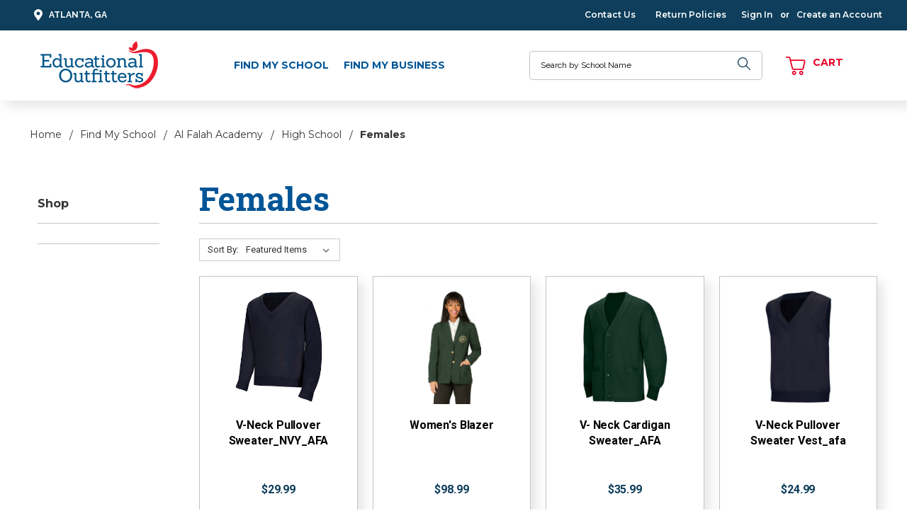

--- FILE ---
content_type: text/html; charset=UTF-8
request_url: https://atlanta.educationaloutfitters.com/find-my-school/al-falah-academy/high-school/females/
body_size: 12492
content:




<!DOCTYPE html>
<html class="no-js" lang="en">

    <head>
        <title>Find My School - Al Falah Academy - High School - Females - Educational Outfitters - Atlanta</title>
        <link rel="dns-prefetch preconnect" href="https://cdn11.bigcommerce.com/s-dxz0nr" crossorigin><link rel="dns-prefetch preconnect" href="https://fonts.googleapis.com/" crossorigin><link rel="dns-prefetch preconnect" href="https://fonts.gstatic.com/" crossorigin>
        <meta name="keywords" content="uniforms, school uniform, embroidery, screen printing, monogramming, spirit wear, scrubs, medical scrubs, custom T-shirts "><link rel='canonical' href='https://atlanta.educationaloutfitters.com/find-my-school/al-falah-academy/high-school/females/' /><meta name='platform' content='bigcommerce.stencil' />
        

        <link href="https://cdn11.bigcommerce.com/s-dxz0nr/product_images/favicon%20%281%29.ico?t=1481309319" rel="shortcut icon" />
        <meta name="viewport" content="width=device-width, initial-scale=1, maximum-scale=1" />
        <link href="https://fonts.googleapis.com/css?family=Poppins:300,400,500,700&display=swap" rel="stylesheet">
        <link href="https://fonts.googleapis.com/css?family=Roboto+Slab:300,400,700&display=swap" rel="stylesheet">
        <link href="https://fonts.googleapis.com/css?family=Raleway:300,400,500,700&display=swap" rel="stylesheet">

        <script>
            // Change document class from no-js to js so we can detect this in css
            document.documentElement.className = document.documentElement.className.replace('no-js', 'js');
        </script>

        <link href="https://fonts.googleapis.com/css?family=Montserrat:700,500,400%7CRoboto:400%7CMontserrat:400,600,700:%7CRoboto:400,600,700:&display=swap" rel="stylesheet">
        <link data-stencil-stylesheet href="https://cdn11.bigcommerce.com/s-dxz0nr/stencil/f0d6c060-95d4-013b-a419-1a39e4c4ff0c/e/420aadb0-8f9c-013b-e1b7-663897ccc094/css/theme-1a954240-9b54-013b-bfdb-72cbd2de5139.css" rel="stylesheet">

        <!-- Start Tracking Code for analytics_googleanalytics4 -->

<script data-cfasync="false" src="https://cdn11.bigcommerce.com/shared/js/google_analytics4_bodl_subscribers-358423becf5d870b8b603a81de597c10f6bc7699.js" integrity="sha256-gtOfJ3Avc1pEE/hx6SKj/96cca7JvfqllWA9FTQJyfI=" crossorigin="anonymous"></script>
<script data-cfasync="false">
  (function () {
    window.dataLayer = window.dataLayer || [];

    function gtag(){
        dataLayer.push(arguments);
    }

    function initGA4(event) {
         function setupGtag() {
            function configureGtag() {
                gtag('js', new Date());
                gtag('set', 'developer_id.dMjk3Nj', true);
                gtag('config', 'G-FNM30MFY0C');
            }

            var script = document.createElement('script');

            script.src = 'https://www.googletagmanager.com/gtag/js?id=G-FNM30MFY0C';
            script.async = true;
            script.onload = configureGtag;

            document.head.appendChild(script);
        }

        setupGtag();

        if (typeof subscribeOnBodlEvents === 'function') {
            subscribeOnBodlEvents('G-FNM30MFY0C', false);
        }

        window.removeEventListener(event.type, initGA4);
    }

    

    var eventName = document.readyState === 'complete' ? 'consentScriptsLoaded' : 'DOMContentLoaded';
    window.addEventListener(eventName, initGA4, false);
  })()
</script>

<!-- End Tracking Code for analytics_googleanalytics4 -->

<!-- Start Tracking Code for analytics_siteverification -->

<meta name="google-site-verification" content="CCHUrME4JBMZTmpIczyTbkD9AZaBlvq8D1Y8vZAE_5s" />

<!-- End Tracking Code for analytics_siteverification -->


<script type="text/javascript">
var BCData = {};
</script>

 <script data-cfasync="false" src="https://microapps.bigcommerce.com/bodl-events/1.9.4/index.js" integrity="sha256-Y0tDj1qsyiKBRibKllwV0ZJ1aFlGYaHHGl/oUFoXJ7Y=" nonce="" crossorigin="anonymous"></script>
 <script data-cfasync="false" nonce="">

 (function() {
    function decodeBase64(base64) {
       const text = atob(base64);
       const length = text.length;
       const bytes = new Uint8Array(length);
       for (let i = 0; i < length; i++) {
          bytes[i] = text.charCodeAt(i);
       }
       const decoder = new TextDecoder();
       return decoder.decode(bytes);
    }
    window.bodl = JSON.parse(decodeBase64("[base64]"));
 })()

 </script>

<script nonce="">
(function () {
    var xmlHttp = new XMLHttpRequest();

    xmlHttp.open('POST', 'https://bes.gcp.data.bigcommerce.com/nobot');
    xmlHttp.setRequestHeader('Content-Type', 'application/json');
    xmlHttp.send('{"store_id":"805963","timezone_offset":"-5.0","timestamp":"2026-01-22T06:37:56.67629900Z","visit_id":"f54ddea6-fd8d-43ca-bb41-6c8f2d690d1e","channel_id":1}');
})();
</script>

        

    </head>

    <body class="page--category     category--355

    not-logged-in
 sub-level ">
		<header class="header__container" role="banner">
    <section class="header__user">
        <div class="header__user--container">
            <ul class="header__user-dropdown">
    <li class="header__user-dropdown-title">
        <a class="header__user-dropdown-title-link" href="#" data-collapsible="header-user-dropdown" aria-expanded="false">Contact Us<span class="icon icon--chevron-down">
                <svg>
                    <use xlink:href="#icon-chevron-down"></use>
                </svg>
            </span>
            <ul class="header__user-dropdown-area" id="header-user-dropdown" aria-hidden="true">
                <li class="header__user-dropdown-area-item header__user-dropdown-area-itemMain">
                    <a class="header__user-dropdown-area-itemLink"
                        href="#gmap">
                        <span class="icon icon--map-marker-alt">
                            <svg>
                                <use xlink:href="#icon-map-marker-alt"></use>
                            </svg>
                        </span>Atlanta, GA</a>
                </li>
                <li class="header__user-dropdown-area-item header__user-dropdown-area-itemMain">
                    <a class="header__user-dropdown-area-itemLink"
                        href="tel:1-877-814-1222">
                        <span class="icon icon--phone">
                            <svg>
                                <use xlink:href="#icon-phone"></use>
                            </svg>
                        </span>1-877-814-1222</a>
                </li>
                <li class="header__user-dropdown-area-item header__user-dropdown-area-itemSecond">
                    <a class="header__user-dropdown-area-itemLink"
                        href="mailto:info@educationaloutfitters.com">
                        <span class="icon icon--envelope">
                            <svg>
                                <use xlink:href="#icon-envelope"></use>
                            </svg>
                        </span>info@educationaloutfitters.com</a>
                </li>
                <li class="header__user-dropdown-area-item header__user-dropdown-area-itemBottom">
                    <a class="header__user-dropdown-area-itemLink"
                        href="#">Shipping &amp; Returns</a>
                    <span>-</span>
                    <a class="header__user-dropdown-area-itemLink"
                    href="#">FAQ&#x27;s</a>
                </li>
            </ul>
        </a>
    </li>
</ul>

<div class="header__user-contact--geo">
    <a href="#map-container">
        <span class="icon icon--map-marker-alt">
            <svg>
                <use xlink:href="#icon-map-marker-alt"></use>
            </svg>
        </span>Atlanta, GA</a>
</div>


            <div class="header__user--containerRight">
                <ul class="header__static">

    <li class="header__static-page header__static-page--unused">
        <a class="header__static-pageLink" href="https://atlanta.educationaloutfitters.com/sizing-chart/">Sizing Chart</a>
    </li>
    <li class="header__static-page header__static-page--unused">
        <a class="header__static-pageLink" href="https://atlanta.educationaloutfitters.com/blog/">Blog</a>
    </li>

        <li class="header__static-page header__user--list-item">
            <a class="header__static-pageLink" href="/contact-us/">Contact Us</a>
        </li>
        <li class="header__static-page header__user--list-item">
            <a class="header__static-pageLink" href="/return-policies/">Return Policies</a>
        </li>

        <li class="header__static-page header__sign-in">
            <a class="header__static-pageLink" href="/login.php">
                <span>Sign In</span>
            </a>
        </li>
        <span class="header__static-pageLink header__static-or">or</span>
        <li class="header__static-page header__create-account">
            <a class="header__static-pageLink" href="/login.php?action=create_account">
                <span>Create an Account</span>
            </a>
        </li>
</ul>
            </div>
        </div>
    </section>
    <section class="header__prime">
        <div class="ie-wrapper">
            <div class="header__prime--container">
                <a href="#" class="mobileMenu-toggle" data-mobile-menu-toggle="menu">
	<span class="mobileMenu-toggleIcon">Toggle menu</span>
</a>
                <figure class="header__logo--figure">
    <a class="header__logo--link" href="https://atlanta.educationaloutfitters.com/">
            <img class="lazyload header__logo--img" 
                src="https://cdn11.bigcommerce.com/s-dxz0nr/stencil/f0d6c060-95d4-013b-a419-1a39e4c4ff0c/e/420aadb0-8f9c-013b-e1b7-663897ccc094/img/loading.svg" 
                data-src="https://cdn11.bigcommerce.com/s-dxz0nr/images/stencil/169x67/educationoutfitters_logosmall_1461160741__64112_1589298905.original.png"
                alt="Educational Outfitters - Atlanta"
                title="Educational Outfitters - Atlanta">
    </a>
</figure>
                <nav class="header__nav--container" id="navPages-" aria-hidden="true" tabindex="-1">
    <ul class="header__nav--list">
        <li class="header__nav--listItem">
            <a class="header__nav--listItemLink " href="https://atlanta.educationaloutfitters.com/find-my-school/">Find My School</a>


        </li>
        <li class="header__nav--listItem">
            <a class="header__nav--listItemLink " href="https://atlanta.educationaloutfitters.com/find-my-business/">Find My Business</a>


        </li>
    </ul>
</nav>
                <div id="quickSearch" class="header__prime-search" data-prevent-quick-search-close>
    <form class="header__prime-search--form" action="/search.php">
        <fieldset class="header__prime-search--fieldset">
            <div class="header__prime-search--field-form">
                <label class="is-srOnly" for="search_query_adv">Search</label>
                <input class="header__prime-search--input" data-search-quick="" name="search_query" id="search_query" data-error-message="Search field cannot be empty." placeholder="Search by School Name" autocomplete="off">
                <button class="header__prime-search--button" type="submit" value="Search">
                        <span class="icon icon--search">
                            <svg><use xlink:href="#icon-search-thin"></use></svg>
                        </span>
                        <span class="header__prime-search-button-text">Search</span>
                </button>
            </div>
        </fieldset>
    </form>
    <section class="quickSearchResults" data-bind="html: results"></section>
</div>

                <div class="header__prime-contact">
    <a class="header__prime-contact--phone" href="tel:770-702-0837">
        <span class="icon icon--phone">
            <svg><use xlink:href="#icon-phone"></use></svg>
        </span>
        <span class="header__prime-contact--text">Call</span>
    </a>
</div>
                <div class="header__prime-cart">
    <a class="header__prime-cart--link" data-dropdown="cart-preview-dropdown" data-options="align:right"
        href="/cart.php" data-cart-preview>
        <span class="icon icon--shopping-cart">
            <svg>
                <use xlink:href="#icon-cart"></use>
            </svg>
        </span>
        <span class="header__prime-cart--text">Cart</span>
        <div class="header__prime-cart--itemCount">
            <span
                class=" header__prime-cart--itemCountText cart-quantity"></span>
        </div>
    </a>
    <div class="dropdown-menu" id="cart-preview-dropdown" data-dropdown-content aria-hidden="true"></div>
</div>
            </div>
        </div>
    </section>
    <div class="header__mobile-nav">
        <div class="navPages-container" id="menu" data-menu>
            <nav class="navPages">
    <ul class="navPages-list">
            <li class="navPages-item">
                <a class="navPages-action" href="https://atlanta.educationaloutfitters.com/find-my-school/">Find My School</a>

            </li>
            <li class="navPages-item">
                <a class="navPages-action" href="https://atlanta.educationaloutfitters.com/find-my-business/">Find My Business</a>

            </li>
                <li class="navPages-item navPages-item-page">
                    <a class="navPages-action" href="https://atlanta.educationaloutfitters.com/sizing-chart/">Sizing Chart
                    </a>
                </li>
                <li class="navPages-item navPages-item-page">
                    <a class="navPages-action" href="https://atlanta.educationaloutfitters.com/blog/">Blog
                    </a>
                </li>
    </ul>
    <ul class="navPages-list navPages-list--user">
            <li class="navPages-item">
                <a class="navPages-action" href="/login.php">Sign in</a>
                    or <a class="navPages-action" href="/login.php?action=create_account">Create Account</a>
            </li>
    </ul>
</nav>
        </div>
    </div>
    <section class="header__nav">
        <div id="quickSearch" class="header__nav-search" data-prevent-quick-search-close>
	<form class="header__nav-search--form" action="/search.php">
		<fieldset class="header__nav-search--fieldset">
			<div class="header__nav-search--field-form">
				<label class="is-srOnly"
					for="search_query_adv">Search</label>
				<input class="header__nav-search--input" data-search-quick="" name="search_query" id="search_query"
					data-error-message="Search field cannot be empty."
					placeholder="Search by School Name" autocomplete="off">
				<button class="header__nav-search--button" type="submit"
					value="Search">
					<span class="icon icon--search">
						<svg>
							<use xlink:href="#icon-search-thin"></use>
						</svg>
					</span>
					<span
						class="header__nav-search-button-text">Search</span>
				</button>
			</div>
		</fieldset>
	</form>
	<section class="quickSearchResults" data-bind="html: results"></section>
</div>
    </section>
</header>
        <div class="body" data-currency-code="USD" role="main">
     
    <div class="container">
        
<ul class="breadcrumbs" itemscope itemtype="http://schema.org/BreadcrumbList">
            <li class="breadcrumb " itemprop="itemListElement" itemscope itemtype="http://schema.org/ListItem">
                    <a href="https://atlanta.educationaloutfitters.com/" class="breadcrumb-label" itemprop="item"><span itemprop="name">Home</span></a>
                <meta itemprop="position" content="1" />
            </li>
            <li class="breadcrumb " itemprop="itemListElement" itemscope itemtype="http://schema.org/ListItem">
                    <a href="https://atlanta.educationaloutfitters.com/find-my-school/" class="breadcrumb-label" itemprop="item"><span itemprop="name">Find My School</span></a>
                <meta itemprop="position" content="2" />
            </li>
            <li class="breadcrumb " itemprop="itemListElement" itemscope itemtype="http://schema.org/ListItem">
                    <a href="https://atlanta.educationaloutfitters.com/unused_former/al-falah-academy/2" class="breadcrumb-label" itemprop="item"><span itemprop="name">Al Falah Academy</span></a>
                <meta itemprop="position" content="3" />
            </li>
            <li class="breadcrumb " itemprop="itemListElement" itemscope itemtype="http://schema.org/ListItem">
                    <a href="https://atlanta.educationaloutfitters.com/find-my-school/al-falah-academy/high-school-1/" class="breadcrumb-label" itemprop="item"><span itemprop="name">High School</span></a>
                <meta itemprop="position" content="4" />
            </li>
            <li class="breadcrumb is-active" itemprop="itemListElement" itemscope itemtype="http://schema.org/ListItem">
                    <meta itemprop="item" content="https://atlanta.educationaloutfitters.com/find-my-school/al-falah-academy/high-school/females/">
                    <span class="breadcrumb-label" itemprop="name">Females</span>
                <meta itemprop="position" content="5" />
            </li>
</ul>


<div class="page">

    <aside class="page-sidebar" id="faceted-search-container">
        <nav>
            <div class="sidebarBlock">
                <h5 class="sidebarBlock-heading">Shop</h5>
                <ul class="navList">
                </ul>
            </div>
        </nav>
    </aside>


    <main class="page-content">
            <h1 class="page-heading category-title category-Females">Females</h1>
            <div data-content-region="category_below_header"></div>




        <section id="product-listing-container">
            <!-- Only show products if the category doesn't have a sub cat -->
                <form class="actionBar" method="get" data-sort-by>
    <fieldset class="form-fieldset actionBar-section">
    <div class="form-field">
        <label class="form-label" for="sort">Sort By:</label>
        <select class="form-select form-select--small" name="sort" id="sort" aria-label="Sort By:">
            <option value="featured" selected>Featured Items</option>
            <option value="newest" >Newest Items</option>
            <option value="bestselling" >Best Selling</option>
            <option value="alphaasc" >A to Z</option>
            <option value="alphadesc" >Z to A</option>
            <option value="avgcustomerreview" >By Review</option>
            <option value="priceasc" >Price: Ascending</option>
            <option value="pricedesc" >Price: Descending</option>
        </select>
    </div>
</fieldset>

</form>

<form action="/compare" method='POST'  data-product-compare>
            <ul class="productGrid">
    <li class="product">
		<article class="pcs__card" >
    <figure class="card-figure">
            <a href="https://atlanta.educationaloutfitters.com/v-neck-pullover-sweater_nvy_afa/" >
                <div class="card-img-container">
                    <img class="card-image lazyload" data-sizes="auto" src="https://cdn11.bigcommerce.com/s-dxz0nr/stencil/f0d6c060-95d4-013b-a419-1a39e4c4ff0c/e/420aadb0-8f9c-013b-e1b7-663897ccc094/img/loading.svg" data-src="https://cdn11.bigcommerce.com/s-dxz0nr/images/stencil/500x659/products/1174/3508/56702_DNVY__44942.1657045810.JPG?c=2" alt=" V-Neck Pullover Sweater_NVY_AFA" title=" V-Neck Pullover Sweater_NVY_AFA">
                </div>
            </a>
        <figcaption class="card-figcaption">
            <div class="card-figcaption-body">
                                <a href="#" class="button button--small card-figcaption-button quickview" data-product-id="1174">Quick view</a>
            </div>
        </figcaption>
    </figure>
    <div class="card-body">
            <p class="card-text pcs__rating">&nbsp;</p>
        <h4 class="card-title">
                <a class="pcs__title" href="https://atlanta.educationaloutfitters.com/v-neck-pullover-sweater_nvy_afa/" > V-Neck Pullover Sweater_NVY_AFA</a>
        </h4>

        <div class="card-text" data-test-info-type="price">
                
<div class="price-section price-section--withoutTax" >
    <span class="price-label" >
        
    </span>
    <span class="price-now-label" style="display: none;" >
        Now:
    </span>
    <span data-product-price-without-tax
        class="price price--withoutTax">$29.99</span>
</div>
                        <a href="https://atlanta.educationaloutfitters.com/v-neck-pullover-sweater_nvy_afa/" data-event-type="product-click" class="button button--small card-figcaption-button" data-product-id="1174">Choose Options</a>
        </div>
            </div>
</article>
    </li>
    <li class="product">
		<article class="pcs__card" >
    <figure class="card-figure">
            <a href="https://atlanta.educationaloutfitters.com/womens-blazer/" >
                <div class="card-img-container">
                    <img class="card-image lazyload" data-sizes="auto" src="https://cdn11.bigcommerce.com/s-dxz0nr/stencil/f0d6c060-95d4-013b-a419-1a39e4c4ff0c/e/420aadb0-8f9c-013b-e1b7-663897ccc094/img/loading.svg" data-src="https://cdn11.bigcommerce.com/s-dxz0nr/images/stencil/500x659/products/780/2018/Gblazer__50111.1678892723.png?c=2" alt="Women&#x27;s  Blazer" title="Women&#x27;s  Blazer">
                </div>
            </a>
        <figcaption class="card-figcaption">
            <div class="card-figcaption-body">
                                <a href="#" class="button button--small card-figcaption-button quickview" data-product-id="780">Quick view</a>
            </div>
        </figcaption>
    </figure>
    <div class="card-body">
            <p class="card-text pcs__rating">&nbsp;</p>
        <h4 class="card-title">
                <a class="pcs__title" href="https://atlanta.educationaloutfitters.com/womens-blazer/" >Women&#x27;s  Blazer</a>
        </h4>

        <div class="card-text" data-test-info-type="price">
                
<div class="price-section price-section--withoutTax" >
    <span class="price-label" >
        
    </span>
    <span class="price-now-label" style="display: none;" >
        Now:
    </span>
    <span data-product-price-without-tax
        class="price price--withoutTax">$98.99</span>
</div>
                        <a href="https://atlanta.educationaloutfitters.com/womens-blazer/" data-event-type="product-click" class="button button--small card-figcaption-button" data-product-id="780">Choose Options</a>
        </div>
            </div>
</article>
    </li>
    <li class="product">
		<article class="pcs__card" >
    <figure class="card-figure">
            <a href="https://atlanta.educationaloutfitters.com/v-neck-cardigan-sweater_afa/" >
                <div class="card-img-container">
                    <img class="card-image lazyload" data-sizes="auto" src="https://cdn11.bigcommerce.com/s-dxz0nr/stencil/f0d6c060-95d4-013b-a419-1a39e4c4ff0c/e/420aadb0-8f9c-013b-e1b7-663897ccc094/img/loading.svg" data-src="https://cdn11.bigcommerce.com/s-dxz0nr/images/stencil/500x659/products/1157/3469/56432_HUN__97890.1724958709.JPG?c=2" alt="V- Neck Cardigan Sweater_AFA" title="V- Neck Cardigan Sweater_AFA">
                </div>
            </a>
        <figcaption class="card-figcaption">
            <div class="card-figcaption-body">
                                <a href="#" class="button button--small card-figcaption-button quickview" data-product-id="1157">Quick view</a>
            </div>
        </figcaption>
    </figure>
    <div class="card-body">
            <p class="card-text pcs__rating">&nbsp;</p>
        <h4 class="card-title">
                <a class="pcs__title" href="https://atlanta.educationaloutfitters.com/v-neck-cardigan-sweater_afa/" >V- Neck Cardigan Sweater_AFA</a>
        </h4>

        <div class="card-text" data-test-info-type="price">
                
<div class="price-section price-section--withoutTax" >
    <span class="price-label" >
        
    </span>
    <span class="price-now-label" style="display: none;" >
        Now:
    </span>
    <span data-product-price-without-tax
        class="price price--withoutTax">$35.99</span>
</div>
                        <a href="https://atlanta.educationaloutfitters.com/v-neck-cardigan-sweater_afa/" data-event-type="product-click" class="button button--small card-figcaption-button" data-product-id="1157">Choose Options</a>
        </div>
            </div>
</article>
    </li>
    <li class="product">
		<article class="pcs__card" >
    <figure class="card-figure">
            <a href="https://atlanta.educationaloutfitters.com/v-neck-pullover-sweater-vest_afa/" >
                <div class="card-img-container">
                    <img class="card-image lazyload" data-sizes="auto" src="https://cdn11.bigcommerce.com/s-dxz0nr/stencil/f0d6c060-95d4-013b-a419-1a39e4c4ff0c/e/420aadb0-8f9c-013b-e1b7-663897ccc094/img/loading.svg" data-src="https://cdn11.bigcommerce.com/s-dxz0nr/images/stencil/500x659/products/1164/3481/56912_DNVY__13827.1653662728.JPG?c=2" alt="V-Neck Pullover Sweater Vest_afa" title="V-Neck Pullover Sweater Vest_afa">
                </div>
            </a>
        <figcaption class="card-figcaption">
            <div class="card-figcaption-body">
                                <a href="#" class="button button--small card-figcaption-button quickview" data-product-id="1164">Quick view</a>
            </div>
        </figcaption>
    </figure>
    <div class="card-body">
            <p class="card-text pcs__rating">&nbsp;</p>
        <h4 class="card-title">
                <a class="pcs__title" href="https://atlanta.educationaloutfitters.com/v-neck-pullover-sweater-vest_afa/" >V-Neck Pullover Sweater Vest_afa</a>
        </h4>

        <div class="card-text" data-test-info-type="price">
                
<div class="price-section price-section--withoutTax" >
    <span class="price-label" >
        
    </span>
    <span class="price-now-label" style="display: none;" >
        Now:
    </span>
    <span data-product-price-without-tax
        class="price price--withoutTax">$24.99</span>
</div>
                        <a href="https://atlanta.educationaloutfitters.com/v-neck-pullover-sweater-vest_afa/" data-event-type="product-click" class="button button--small card-figcaption-button" data-product-id="1164">Choose Options</a>
        </div>
            </div>
</article>
    </li>
    <li class="product">
		<article class="pcs__card" >
    <figure class="card-figure">
            <a href="https://atlanta.educationaloutfitters.com/female-adult-navy-pants/" >
                <div class="card-img-container">
                    <img class="card-image lazyload" data-sizes="auto" src="https://cdn11.bigcommerce.com/s-dxz0nr/stencil/f0d6c060-95d4-013b-a419-1a39e4c4ff0c/e/420aadb0-8f9c-013b-e1b7-663897ccc094/img/loading.svg" data-src="https://cdn11.bigcommerce.com/s-dxz0nr/images/stencil/500x659/products/199/3052/7896_navy__71679.1612800164.jpg?c=2" alt="Female Adult Navy Pants" title="Female Adult Navy Pants">
                </div>
            </a>
        <figcaption class="card-figcaption">
            <div class="card-figcaption-body">
                                <a href="#" class="button button--small card-figcaption-button quickview" data-product-id="199">Quick view</a>
            </div>
        </figcaption>
    </figure>
    <div class="card-body">
            <p class="card-text pcs__rating">&nbsp;</p>
        <h4 class="card-title">
                <a class="pcs__title" href="https://atlanta.educationaloutfitters.com/female-adult-navy-pants/" >Female Adult Navy Pants</a>
        </h4>

        <div class="card-text" data-test-info-type="price">
                
<div class="price-section price-section--withoutTax" >
    <span class="price-label" >
        
    </span>
    <span class="price-now-label" style="display: none;" >
        Now:
    </span>
    <span data-product-price-without-tax
        class="price price--withoutTax">$29.99</span>
</div>
                        <a href="https://atlanta.educationaloutfitters.com/female-adult-navy-pants/" data-event-type="product-click" class="button button--small card-figcaption-button" data-product-id="199">Choose Options</a>
        </div>
            </div>
</article>
    </li>
</ul>
</form>

        </section>

        <div data-content-region="category_below_content"></div>
    </main>
</div>


    </div>
     
    <div id="modal" class="modal" data-reveal data-prevent-quick-search-close>
    <a href="#" class="modal-close" aria-label="Close" role="button">
        <span aria-hidden="true">&#215;</span>
    </a>
    <div class="modal-content"></div>
    <div class="loadingOverlay"></div>
</div>
    <div id="alert-modal" class="modal modal--alert modal--small" data-reveal data-prevent-quick-search-close>
    <div class="swal2-icon swal2-error swal2-animate-error-icon"><span class="swal2-x-mark swal2-animate-x-mark"><span class="swal2-x-mark-line-left"></span><span class="swal2-x-mark-line-right"></span></span></div>

    <div class="modal-content"></div>

    <div class="button-container"><button type="button" class="confirm button" data-reveal-close>OK</button></div>
</div>
</div>
		<footer class="footer">
    <!-- Top Section -->
   <div class="footer__section footer__section--top">
       <div class="footer__message">
    <span class="footer__message-title-thin">Find Your School</span>
    <!-- <span class="footer__message-title-bold"> NEWSLETTER</span> -->
</div>
<!-- <div class="footer__message-description">Keep in touch with us! Join our mailing list to receive exclusive offers &amp; coupons.</div> -->
       <select class="form-select footer__state-select" onchange="location = this.value;">
        <option value="">Select a School</option>
                <option value="https://atlanta.educationaloutfitters.com/find-my-school/atlanta-north-school/">Atlanta North School</option>
                <option value="https://atlanta.educationaloutfitters.com/find-my-school/atlanta-classical-academy/">Atlanta Classical Academy</option>
                <option value="https://atlanta.educationaloutfitters.com/find-my-school/arabia-mountain-high-school/">Arabia Mountain High School</option>
                <option value="https://atlanta.educationaloutfitters.com/find-my-school/amana-academy/">Amana Academy</option>
                <option value="https://atlanta.educationaloutfitters.com/find-my-school/berean-christian-junior-academy/">Berean Christian Junior Academy</option>
                <option value="https://atlanta.educationaloutfitters.com/find-my-school/bia/">BIA</option>
                <option value="https://atlanta.educationaloutfitters.com/find-my-school/capstone-academy/">CAPSTONE Academy</option>
                <option value="https://atlanta.educationaloutfitters.com/find-my-school/caterpillar-intl-academy/">Caterpillar Intl Academy</option>
                <option value="https://atlanta.educationaloutfitters.com/find-my-school/conyers-adventist-academy/">Conyers Adventist Academy</option>
                <option value="https://atlanta.educationaloutfitters.com/find-my-school/covenant-christian-academy/">Covenant Christian Academy</option>
                <option value="https://atlanta.educationaloutfitters.com/find-my-school/cumberland-academy-of-georgia/">Cumberland Academy of Georgia</option>
                <option value="https://atlanta.educationaloutfitters.com/find-my-school/davis-academy/">The Davis Academy</option>
                <option value="https://atlanta.educationaloutfitters.com/find-my-school/dekalb-academy-of-technology-and-environment/">Dekalb Academy of Technology and Environment</option>
                <option value="https://atlanta.educationaloutfitters.com/find-my-school/the-epstein-school/">The Epstein School</option>
                <option value="https://atlanta.educationaloutfitters.com/find-my-school/fideles-christian-school/">Fideles Christian School</option>
                <option value="https://atlanta.educationaloutfitters.com/find-my-school/atlanta/immaculate-heart-of-mary/">Immaculate Heart of Mary</option>
                <option value="https://atlanta.educationaloutfitters.com/find-my-school/in-town-school/">Intown Community School</option>
                <option value="https://atlanta.educationaloutfitters.com/find-my-school/international-charter-school-of-atlanta/">International Charter School of Atlanta</option>
                <option value="https://atlanta.educationaloutfitters.com/find-my-school/mill-springs-academy/">Mill Springs Academy</option>
                <option value="https://atlanta.educationaloutfitters.com/find-my-school/oak-meadow-montessori/">Oak Meadow Montessori School</option>
                <option value="https://atlanta.educationaloutfitters.com/find-my-school/paladins-classics/">Paladins Classics</option>
                <option value="https://atlanta.educationaloutfitters.com/find-my-school/redeemer-day-school/">Redeemer Day School</option>
                <option value="https://atlanta.educationaloutfitters.com/find-my-school/rivers-academy/">Rivers Academy</option>
                <option value="https://atlanta.educationaloutfitters.com/find-my-school/ron-clark-academy/">Ron Clark Academy</option>
                <option value="https://atlanta.educationaloutfitters.com/find-my-school/seeds-of-excellence/">Seeds of Excellence</option>
                <option value="https://atlanta.educationaloutfitters.com/find-my-school/slam-atlanta/">SLAM Atlanta</option>
                <option value="https://atlanta.educationaloutfitters.com/find-my-school/st-francis-xavier-catholic-school-brunswick/">St. Francis Xavier Catholic School- Brunswick</option>
                <option value="https://atlanta.educationaloutfitters.com/find-my-school/triquest/">TriQuest Christian Academy</option>
                <option value="https://atlanta.educationaloutfitters.com/find-my-school/zest-preparatory-academy/">ZEST Preparatory Academy</option>
</select>
   </div>
   <!-- Middle Section -->
   <div class="footer__section footer__section--mid">
        <div class="footer__nav">
        <div class="footer__nav-component">
            <h3 class="footer__nav-title">Our Store</h3>
            <ul class="footer__list">
                <li class="footer__list-item">
                    <a class="footer__link footer__link--alt" href="/about-us/">About Us</a>
                </li>
                    <li class="footer__list-item">
                        <a class="footer__link footer__link--alt" href="https://atlanta.educationaloutfitters.com/find-my-school/">Find My School</a>
                    </li>
                    <li class="footer__list-item">
                        <a class="footer__link footer__link--alt" href="https://atlanta.educationaloutfitters.com/find-my-business/">Find My Business</a>
                    </li>
                    <li class="footer__list-item">
                        <a class="footer__link footer__link--alt" href="https://atlanta.educationaloutfitters.com/find-my-school/shoe-sale/">SHOE SALE</a>
                    </li>
                    <li class="footer__list-item">
                        <a class="footer__link footer__link--alt" href="https://atlanta.educationaloutfitters.com/find-my-school/gift-card/">* Gift Cards *</a>
                    </li>
            </ul>
        </div>
        <div class="footer__nav-component">
            <h3 class="footer__nav-title">Resources</h3>
                <ul class="footer__list">
                    <li class="footer__list-item">
    <a class="footer__link footer__link--alt" href="/contact-us/">Contact Us</a>
</li>
<li class="footer__list-item">
    <a class="footer__link footer__link--alt" href="/return-policies/">Return Policies</a>
</li>
                    <li class="footer__list-item">
                        <a class="footer__link footer__link--alt" href="https://atlanta.educationaloutfitters.com/sizing-chart/">Sizing Chart</a>
                    </li>
                    <li class="footer__list-item">
                        <a class="footer__link footer__link--alt" href="https://atlanta.educationaloutfitters.com/blog/">Blog</a>
                    </li>
                    <li class="footer__list-item">
                            <a class="footer__link footer__link--alt" href="/login.php">Sign in</a>
                                <span class="navUser-or">or</span> <a class="footer__link footer__link--alt" href="/login.php?action=create_account">Create Account</a>
                    </li>
                </ul>
        </div>
</div>
        <div class="footer__image-wrapper">
  <span class="icon icon--logo">
    <svg><use xlink:href="#icon-EO_footer_logo"></use></svg>
  </span>
    <div class="footer__social">
    <ul class="footer__list footer__list--social">
            <li class="footer__list-item footer__list-item--social">
                <a class="footer__link footer__link--alt" href="https://www.facebook.com/Educational-Outfitters-of-Atlanta-1422115544693637/">
                    <span class="icon icon--social icon--social-facebook">
                        <svg><use class="footer__icon--social" xlink:href="#icon-facebook"></use></svg>
                    </span>
                    
                </a>
            </li>
    </ul>
</div>
  </div>
   </div>
   <!-- Bottom Section -->
   <div class="footer__section footer__section--bottom">
      <p class="footer__text">
    &copy; 2019
    <span>Educational Outfitters - Atlanta</span> | <a class="footer__link footer__link--white" href="/sitemap/">Sitemap</a> | <a class="footer__link footer__link--white" href="/privacy-policy/">Privacy Policy</a> | <a class="footer__link footer__link--white" href="https://www.intuitsolutions.net/">Design &amp; Development by IntuitSolutions</a> | <a class="footer__link footer__link--white" href="https://www.educationaloutfitters.com">Educational Outfitters Corporate Site</a>
</p>
          <div class="footer-payment-icons">
        <svg class="footer-payment-icon"><use xlink:href="#icon-logo-american-express"></use></svg>
        <svg class="footer-payment-icon"><use xlink:href="#icon-logo-discover"></use></svg>
        <svg class="footer-payment-icon"><use xlink:href="#icon-logo-mastercard"></use></svg>
        <svg class="footer-payment-icon"><use xlink:href="#icon-logo-visa"></use></svg>
    </div>
   </div>
</footer>

        <script>
            window.__webpack_public_path__ = "https://cdn11.bigcommerce.com/s-dxz0nr/stencil/f0d6c060-95d4-013b-a419-1a39e4c4ff0c/e/420aadb0-8f9c-013b-e1b7-663897ccc094/dist/";
        </script>
        <script src="https://cdn11.bigcommerce.com/s-dxz0nr/stencil/f0d6c060-95d4-013b-a419-1a39e4c4ff0c/e/420aadb0-8f9c-013b-e1b7-663897ccc094/dist/theme-bundle.main.js"></script>
        <script>
            // Exported in app.js
            window.stencilBootstrap("category", "{\"categoryProductsPerPage\":12,\"themeSettings\":{\"optimizedCheckout-formChecklist-color\":\"#333333\",\"homepage_new_products_column_count\":4,\"card--alternate-color--hover\":\"#ffffff\",\"optimizedCheckout-colorFocus\":\"#4496f6\",\"fontSize-root\":14,\"show_accept_amex\":true,\"optimizedCheckout-buttonPrimary-borderColorDisabled\":\"transparent\",\"homepage_top_products_count\":8,\"paymentbuttons-paypal-size\":\"responsive\",\"optimizedCheckout-buttonPrimary-backgroundColorActive\":\"#000000\",\"brandpage_products_per_page\":12,\"color-secondaryDarker\":\"#cccccc\",\"navUser-color\":\"#333333\",\"color-textBase--active\":\"#757575\",\"social_icon_placement_bottom\":\"bottom_none\",\"show_powered_by\":true,\"show_accept_amazonpay\":false,\"color-alt--sub\":\"#5DD3F4\",\"fontSize-h4\":20,\"checkRadio-borderColor\":\"#cccccc\",\"color-primaryDarker\":\"#333333\",\"optimizedCheckout-buttonPrimary-colorHover\":\"#ffffff\",\"brand_size\":\"190x250\",\"optimizedCheckout-logo-position\":\"left\",\"optimizedCheckout-discountBanner-backgroundColor\":\"#e5e5e5\",\"color-textLink--hover\":\"#757575\",\"pdp-sale-price-label\":\"Now:\",\"optimizedCheckout-buttonSecondary-backgroundColorHover\":\"#f5f5f5\",\"optimizedCheckout-headingPrimary-font\":\"Google_Montserrat_700\",\"logo_size\":\"250x100\",\"optimizedCheckout-formField-backgroundColor\":\"#ffffff\",\"footer-backgroundColor\":\"#ffffff\",\"navPages-color\":\"#333333\",\"productpage_reviews_count\":9,\"optimizedCheckout-step-borderColor\":\"#dddddd\",\"show_accept_paypal\":false,\"color-alt--hover\":\"#5DD3F4\",\"paymentbuttons-paypal-label\":\"checkout\",\"paymentbuttons-paypal-shape\":\"pill\",\"optimizedCheckout-discountBanner-textColor\":\"#333333\",\"optimizedCheckout-backgroundImage-size\":\"1000x400\",\"pdp-retail-price-label\":\"MSRP:\",\"optimizedCheckout-buttonPrimary-font\":\"Google_Montserrat_500\",\"carousel-dot-color\":\"#333333\",\"button--disabled-backgroundColor\":\"#cccccc\",\"blockquote-cite-font-color\":\"#999999\",\"optimizedCheckout-formField-shadowColor\":\"transparent\",\"categorypage_products_per_page\":12,\"container-fill-base\":\"#ffffff\",\"paymentbuttons-paypal-layout\":\"vertical\",\"homepage_featured_products_column_count\":4,\"button--default-color\":\"#666666\",\"pace-progress-backgroundColor\":\"#999999\",\"color-textLink--active\":\"#757575\",\"optimizedCheckout-loadingToaster-backgroundColor\":\"#333333\",\"color-textHeading\":\"#444444\",\"show_accept_discover\":true,\"optimizedCheckout-formField-errorColor\":\"#d14343\",\"spinner-borderColor-dark\":\"#999999\",\"restrict_to_login\":false,\"input-font-color\":\"#666666\",\"button-secondary-color-hover\":\"#188e3f\",\"select-bg-color\":\"#ffffff\",\"show_accept_mastercard\":true,\"show_custom_fields_tabs\":false,\"color_text_product_sale_badges\":\"#ffffff\",\"optimizedCheckout-link-font\":\"Google_Montserrat_500\",\"homepage_show_carousel_arrows\":true,\"button-primary-text-color\":\"#FFFFFF\",\"carousel-arrow-bgColor\":\"#ffffff\",\"lazyload_mode\":\"lazyload+lqip\",\"carousel-title-color\":\"#444444\",\"color_hover_product_sale_badges\":\"#000000\",\"show_accept_googlepay\":false,\"card--alternate-borderColor\":\"#ffffff\",\"homepage_new_products_count\":12,\"button--disabled-color\":\"#ffffff\",\"button-secondary-border-radius\":\"0px\",\"color-primaryDark\":\"#333333\",\"color-grey\":\"#999999\",\"body-font\":\"Google_Roboto_400\",\"optimizedCheckout-step-textColor\":\"#ffffff\",\"optimizedCheckout-buttonPrimary-borderColorActive\":\"transparent\",\"navPages-subMenu-backgroundColor\":\"#e5e5e5\",\"button--primary-backgroundColor\":\"#444444\",\"optimizedCheckout-formField-borderColor\":\"#cccccc\",\"checkRadio-color\":\"#333333\",\"show_product_dimensions\":false,\"optimizedCheckout-link-color\":\"#476bef\",\"card-figcaption-button-background\":\"#ffffff\",\"icon-color-hover\":\"#999999\",\"button--default-borderColor\":\"#cccccc\",\"optimizedCheckout-headingSecondary-font\":\"Google_Montserrat_700\",\"headings-font\":\"Google_Montserrat_400\",\"button--primary-backgroundColorHover\":\"#666666\",\"button-primary-border-color-hover\":\"#0B4F6C\",\"label-backgroundColor\":\"#cccccc\",\"pdp-non-sale-price-label\":\"Was:\",\"button--disabled-borderColor\":\"transparent\",\"label-color\":\"#ffffff\",\"optimizedCheckout-headingSecondary-color\":\"#333333\",\"select-arrow-color\":\"#757575\",\"logo_fontSize\":28,\"alert-backgroundColor\":\"#ffffff\",\"optimizedCheckout-logo-size\":\"250x100\",\"default_image_brand\":\"img/BrandDefault.gif\",\"card-title-color\":\"#333333\",\"color-primary--sub\":\"#71D692\",\"product_list_display_mode\":\"grid\",\"optimizedCheckout-link-hoverColor\":\"#002fe1\",\"fontSize-h5\":15,\"product_size\":\"500x659\",\"paymentbuttons-paypal-color\":\"gold\",\"homepage_show_carousel\":true,\"optimizedCheckout-body-backgroundColor\":\"#ffffff\",\"carousel-arrow-borderColor\":\"#ffffff\",\"button--default-borderColorActive\":\"#757575\",\"header-backgroundColor\":\"#ffffff\",\"paymentbuttons-paypal-tagline\":false,\"color_badge_product_sale_badges\":\"#007dc6\",\"price_ranges\":true,\"productpage_videos_count\":8,\"color-greyDark\":\"#666666\",\"color-secondary--hover\":\"#799FAE\",\"color-greyDarkest\":\"#000000\",\"optimizedCheckout-buttonSecondary-borderColorHover\":\"#999999\",\"optimizedCheckout-discountBanner-iconColor\":\"#333333\",\"optimizedCheckout-buttonSecondary-borderColor\":\"#cccccc\",\"optimizedCheckout-loadingToaster-textColor\":\"#ffffff\",\"optimizedCheckout-buttonPrimary-colorDisabled\":\"#ffffff\",\"optimizedCheckout-formField-placeholderColor\":\"#999999\",\"navUser-color-hover\":\"#757575\",\"icon-ratingFull\":\"#757575\",\"default_image_gift_certificate\":\"img/GiftCertificate.png\",\"color-textBase--hover\":\"#757575\",\"color-errorLight\":\"#ffdddd\",\"social_icon_placement_top\":false,\"blog_size\":\"190x250\",\"shop_by_price_visibility\":true,\"optimizedCheckout-buttonSecondary-colorActive\":\"#000000\",\"optimizedCheckout-orderSummary-backgroundColor\":\"#ffffff\",\"color-warningLight\":\"#fffdea\",\"show_product_weight\":true,\"font-color-primary--sub\":\"#333000\",\"color-info\":\"#666666\",\"optimizedCheckout-formChecklist-backgroundColorSelected\":\"#f5f5f5\",\"show_product_quick_view\":true,\"button--default-borderColorHover\":\"#999999\",\"card--alternate-backgroundColor\":\"#ffffff\",\"hide_content_navigation\":false,\"button--default-colorActive\":\"#000000\",\"button-secondary-text-color\":\"#FFFFFF\",\"pdp-price-label\":\"\",\"show_copyright_footer\":true,\"swatch_option_size\":\"22x22\",\"optimizedCheckout-orderSummary-borderColor\":\"#dddddd\",\"optimizedCheckout-show-logo\":\"none\",\"carousel-description-color\":\"#333333\",\"optimizedCheckout-formChecklist-backgroundColor\":\"#ffffff\",\"fontSize-h2\":25,\"optimizedCheckout-step-backgroundColor\":\"#757575\",\"optimizedCheckout-headingPrimary-color\":\"#333333\",\"color-textBase\":\"#333333\",\"color-warning\":\"#f1a500\",\"productgallery_size\":\"500x659\",\"alert-color\":\"#333333\",\"shop_by_brand_show_footer\":true,\"card-figcaption-button-color\":\"#333333\",\"searchpage_products_per_page\":12,\"color-textSecondary--active\":\"#333333\",\"optimizedCheckout-formField-inputControlColor\":\"#476bef\",\"optimizedCheckout-contentPrimary-color\":\"#333333\",\"optimizedCheckout-buttonSecondary-font\":\"Google_Montserrat_500\",\"storeName-color\":\"#333333\",\"optimizedCheckout-backgroundImage\":\"\",\"form-label-font-color\":\"#666666\",\"optimizedCheckout-header-backgroundColor\":\"#f5f5f5\",\"productpage_related_products_count\":10,\"optimizedCheckout-buttonSecondary-backgroundColorActive\":\"#e5e5e5\",\"color-textLink\":\"#333333\",\"font-color-secondary--sub\":\"#333000\",\"color-greyLighter\":\"#cccccc\",\"font-color-alt\":\"#333333\",\"color-greyLightest\":\"#e5e5e5\",\"font-color-alt--hover\":\"#888888\",\"button-secondary-border-color\":\"#137032\",\"color-secondaryDark\":\"#e5e5e5\",\"fontSize-h6\":13,\"paymentbuttons-paypal-fundingicons\":false,\"carousel-arrow-color\":\"#999999\",\"productpage_similar_by_views_count\":10,\"pdp-custom-fields-tab-label\":\"Additional Information\",\"loadingOverlay-backgroundColor\":\"#ffffff\",\"font-color-primary\":\"#212121\",\"optimizedCheckout-buttonPrimary-color\":\"#ffffff\",\"input-bg-color\":\"#ffffff\",\"navPages-subMenu-separatorColor\":\"#cccccc\",\"navPages-color-hover\":\"#757575\",\"color-alt\":\"#01BAEF\",\"color-infoLight\":\"#dfdfdf\",\"product_sale_badges\":\"none\",\"default_image_product\":\"img/ProductDefault.gif\",\"navUser-dropdown-borderColor\":\"#cccccc\",\"button-secondary-color\":\"#137032\",\"optimizedCheckout-buttonPrimary-colorActive\":\"#ffffff\",\"color-greyMedium\":\"#757575\",\"optimizedCheckout-formChecklist-borderColor\":\"#cccccc\",\"fontSize-h1\":28,\"homepage_featured_products_count\":8,\"button-secondary-text-color-hover\":\"#FFFFFF\",\"color-greyLight\":\"#999999\",\"optimizedCheckout-logo\":\"\",\"font-color-alt--sub\":\"#333000\",\"button-primary-text-color-hover\":\"#FFFFFF\",\"icon-ratingEmpty\":\"#cccccc\",\"show_product_details_tabs\":true,\"icon-color\":\"#757575\",\"button-small-border-color-hover\":\"#01BAEF\",\"overlay-backgroundColor\":\"#333333\",\"font-color-secondary--hover\":\"#888888\",\"hide_contact_us_page_heading\":false,\"container-fill-dark\":\"#e5e5e5\",\"color-primary--hover\":\"#71D692\",\"input-border-color-active\":\"#999999\",\"optimizedCheckout-buttonPrimary-backgroundColorDisabled\":\"#cccccc\",\"button--primary-color\":\"#ffffff\",\"optimizedCheckout-buttonPrimary-borderColorHover\":\"transparent\",\"primary-font\":\"Google_Montserrat:400,600,700\",\"color-successLight\":\"#d5ffd8\",\"color-greyDarker\":\"#333333\",\"show_product_quantity_box\":true,\"color-success\":\"#008a06\",\"optimizedCheckout-header-borderColor\":\"#dddddd\",\"zoom_size\":\"1280x1280\",\"button-primary-border-radius\":\"0px\",\"color-white\":\"#ffffff\",\"optimizedCheckout-buttonSecondary-backgroundColor\":\"#ffffff\",\"productview_thumb_size\":\"50x50\",\"fontSize-h3\":22,\"spinner-borderColor-light\":\"#ffffff\",\"geotrust_ssl_common_name\":\"\",\"carousel-bgColor\":\"#ffffff\",\"carousel-dot-color-active\":\"#757575\",\"input-border-color\":\"#cccccc\",\"color-secondary\":\"#ffffff\",\"button--primary-backgroundColorActive\":\"#000000\",\"color-textSecondary--hover\":\"#333333\",\"color-secondary--sub\":\"#799FAE\",\"optimizedCheckout-buttonPrimary-backgroundColor\":\"#333333\",\"color-whitesBase\":\"#e5e5e5\",\"body-bg\":\"#ffffff\",\"dropdown--quickSearch-backgroundColor\":\"#e5e5e5\",\"optimizedCheckout-contentSecondary-font\":\"Google_Montserrat_500\",\"button-small-color-hover\":\"#01BAEF\",\"color-primary\":\"#0B4F6C\",\"font-color-secondary\":\"#333333\",\"navUser-dropdown-backgroundColor\":\"#ffffff\",\"optimizedCheckout-contentPrimary-font\":\"Google_Montserrat_500\",\"ITS\":{\"show_top_product_grid\":false,\"card-title-length\":80,\"show_category_subcat_cards\":true,\"show_category_sidebar\":true,\"show_featured_product_grid\":false,\"blog_left\":false,\"show_nagbar\":false,\"show_mega_menu\":false},\"supported_card_type_icons\":[\"american_express\",\"diners\",\"discover\",\"mastercard\",\"visa\"],\"navigation_design\":\"simple\",\"optimizedCheckout-formField-textColor\":\"#333333\",\"color-black\":\"#ffffff\",\"homepage_top_products_column_count\":4,\"hide_page_heading\":false,\"optimizedCheckout-buttonSecondary-colorHover\":\"#333333\",\"hide_breadcrumbs\":false,\"button--primary-colorActive\":\"#ffffff\",\"button-primary-color-hover\":\"#0e678d\",\"homepage_stretch_carousel_images\":false,\"optimizedCheckout-contentSecondary-color\":\"#757575\",\"button-small-color\":\"#01BAEF\",\"card-title-color-hover\":\"#757575\",\"applePay-button\":\"black\",\"thumb_size\":\"100x100\",\"optimizedCheckout-buttonPrimary-borderColor\":\"#333333\",\"navUser-indicator-backgroundColor\":\"#333333\",\"optimizedCheckout-buttonSecondary-borderColorActive\":\"#757575\",\"secondary-font\":\"Google_Roboto:400,600,700\",\"hide_blog_page_heading\":false,\"font-color-primary--hover\":\"#424242\",\"button-primary-color\":\"#0B4F6C\",\"optimizedCheckout-header-textColor\":\"#333333\",\"hide_category_page_heading\":false,\"optimizedCheckout-show-backgroundImage\":false,\"color-primaryLight\":\"#999999\",\"button-small-text-color-hover\":\"#FFFFFF\",\"show_accept_visa\":true,\"logo-position\":\"center\",\"show_product_reviews_tabs\":false,\"carousel-dot-bgColor\":\"#ffffff\",\"optimizedCheckout-form-textColor\":\"#666666\",\"optimizedCheckout-buttonSecondary-color\":\"#333333\",\"geotrust_ssl_seal_size\":\"M\",\"button--icon-svg-color\":\"#757575\",\"alert-color-alt\":\"#ffffff\",\"button--default-colorHover\":\"#333333\",\"optimizedCheckout-buttonPrimary-backgroundColorHover\":\"#666666\",\"input-disabled-bg\":\"#ffffff\",\"checkRadio-backgroundColor\":\"#ffffff\",\"button-primary-border-color\":\"#0B4F6C\",\"dropdown--wishList-backgroundColor\":\"#ffffff\",\"container-border-global-color-base\":\"#e5e5e5\",\"productthumb_size\":\"100x100\",\"button--primary-colorHover\":\"#ffffff\",\"color-error\":\"#cc4749\",\"homepage_blog_posts_count\":3,\"color-textSecondary\":\"#333333\",\"gallery_size\":\"300x300\",\"button-secondary-border-color-hover\":\"#188e3f\"},\"genericError\":\"Oops! Something went wrong.\",\"maintenanceMode\":[],\"urls\":{\"home\":\"https://atlanta.educationaloutfitters.com/\",\"account\":{\"index\":\"/account.php\",\"orders\":{\"all\":\"/account.php?action=order_status\",\"completed\":\"/account.php?action=view_orders\",\"save_new_return\":\"/account.php?action=save_new_return\"},\"update_action\":\"/account.php?action=update_account\",\"returns\":\"/account.php?action=view_returns\",\"addresses\":\"/account.php?action=address_book\",\"inbox\":\"/account.php?action=inbox\",\"send_message\":\"/account.php?action=send_message\",\"add_address\":\"/account.php?action=add_shipping_address\",\"wishlists\":{\"all\":\"/wishlist.php\",\"add\":\"/wishlist.php?action=addwishlist\",\"edit\":\"/wishlist.php?action=editwishlist\",\"delete\":\"/wishlist.php?action=deletewishlist\"},\"details\":\"/account.php?action=account_details\",\"recent_items\":\"/account.php?action=recent_items\"},\"brands\":\"https://atlanta.educationaloutfitters.com/brands/\",\"gift_certificate\":{\"purchase\":\"/giftcertificates.php\",\"redeem\":\"/giftcertificates.php?action=redeem\",\"balance\":\"/giftcertificates.php?action=balance\"},\"auth\":{\"login\":\"/login.php\",\"check_login\":\"/login.php?action=check_login\",\"create_account\":\"/login.php?action=create_account\",\"save_new_account\":\"/login.php?action=save_new_account\",\"forgot_password\":\"/login.php?action=reset_password\",\"send_password_email\":\"/login.php?action=send_password_email\",\"save_new_password\":\"/login.php?action=save_new_password\",\"logout\":\"/login.php?action=logout\"},\"product\":{\"post_review\":\"/postreview.php\"},\"cart\":\"/cart.php\",\"checkout\":{\"single_address\":\"/checkout\",\"multiple_address\":\"/checkout.php?action=multiple\"},\"rss\":{\"products\":{\"new\":\"/rss.php?type=rss\",\"new_atom\":\"/rss.php?type=atom\",\"popular\":\"/rss.php?action=popularproducts&type=rss\",\"popular_atom\":\"/rss.php?action=popularproducts&type=atom\",\"featured\":\"/rss.php?action=featuredproducts&type=rss\",\"featured_atom\":\"/rss.php?action=featuredproducts&type=atom\",\"search\":\"/rss.php?action=searchproducts&type=rss\",\"search_atom\":\"/rss.php?action=searchproducts&type=atom\"},\"blog\":\"/rss.php?action=newblogs&type=rss\",\"blog_atom\":\"/rss.php?action=newblogs&type=atom\"},\"contact_us_submit\":\"/pages.php?action=sendContactForm\",\"search\":\"/search.php\",\"compare\":\"/compare\",\"sitemap\":\"/sitemap.php\",\"subscribe\":{\"action\":\"/subscribe.php\"}},\"secureBaseUrl\":\"https://atlanta.educationaloutfitters.com\",\"template\":\"pages/category\",\"cartId\":null}").load();
        </script>

        <script type="text/javascript" src="https://cdn11.bigcommerce.com/shared/js/csrf-protection-header-5eeddd5de78d98d146ef4fd71b2aedce4161903e.js"></script>
<script type="text/javascript" src="https://cdn11.bigcommerce.com/r-6f47a695b3fc50e3f45f13a770cd823b4cb4b839/javascript/visitor_stencil.js"></script>
<script src='https://cdn-payhelm.s3.amazonaws.com/js/payhelm.1.0.0.js' ></script>

        <svg data-src="https://cdn11.bigcommerce.com/s-dxz0nr/stencil/f0d6c060-95d4-013b-a419-1a39e4c4ff0c/e/420aadb0-8f9c-013b-e1b7-663897ccc094/img/icon-sprite.svg" class="icons-svg-sprite"></svg>
        <script type="application/ld+json">
    {
        "@context": "http://schema.org",
        "@type": "LocalBusiness",
        "address": {
            "@type": "PostalAddress",
            "addressLocality": "",
            "addressRegion": "",
            "postalCode": "",
            "streetAddress": ""
        },
        "description": "",
        "name": "Educational Outfitters - Atlanta",
        "url":"https://atlanta.educationaloutfitters.com/",
        "telephone": "770-702-0837",
        "image": "https://cdn11.bigcommerce.com/s-dxz0nr/images/stencil/169x67/educationoutfitters_logosmall_1461160741__64112_1589298905.original.png"
    }
    </script>
    <script type="application/ld+json">
    {
        "@context": "http://schema.org",
        "@type": "WebSite",
        "url": "https://atlanta.educationaloutfitters.com/",
        "potentialAction": {
            "@type": "SearchAction",
            "target": "https://atlanta.educationaloutfitters.com/search.php?search_query={search_term_string}",
            "query-input": "required name=search_term_string"
        }
    }
    </script>
    <script type="application/ld+json">
    {
        "@context": "http://schema.org",
        "@type": "Organization",
        "url": "https://atlanta.educationaloutfitters.com/",
        "logo": "https://cdn11.bigcommerce.com/s-dxz0nr/images/stencil/169x67/educationoutfitters_logosmall_1461160741__64112_1589298905.original.png"
    }
</script>
    </body>

</html>


--- FILE ---
content_type: application/javascript; charset=UTF-8
request_url: https://cdn11.bigcommerce.com/s-dxz0nr/stencil/f0d6c060-95d4-013b-a419-1a39e4c4ff0c/e/420aadb0-8f9c-013b-e1b7-663897ccc094/dist/theme-bundle.chunk.10.js
body_size: 4061
content:
(window.webpackJsonp=window.webpackJsonp||[]).push([[10],{254:function(e,t,a){"use strict";a.r(t),function(e){a.d(t,"default",(function(){return u}));a(4);var o=a(1),n=a(295),r=a(288),i=a(297),c=a(371),s=a(372);function l(e,t){return(l=Object.setPrototypeOf?Object.setPrototypeOf.bind():function(e,t){return e.__proto__=t,e})(e,t)}var u=function(t){var a,n;function u(){return t.apply(this,arguments)||this}n=t,(a=u).prototype=Object.create(n.prototype),a.prototype.constructor=a,l(a,n);var d=u.prototype;return d.onReady=function(){Object(r.a)(this.context.urls),e("#facetedSearch").length>0?this.initFacetedSearch():(this.onSortBySubmit=this.onSortBySubmit.bind(this),o.c.on("sortBy-submitted",this.onSortBySubmit)),Object(c.a)()},d.initFacetedSearch=function(){var t=e("#product-listing-container"),a=e("#faceted-search-container"),o={config:{category:{shop_by_price:!0,products:{limit:this.context.categoryProductsPerPage}}},template:{productListing:"category/product-listing",sidebar:"category/sidebar"},showMore:"category/show-more"};this.facetedSearch=new i.a(o,(function(o){t.html(o.productListing),a.html(o.sidebar),e("html, body").animate({scrollTop:0},100),Object(s.a)()}))},u}(n.a)}.call(this,a(0))},259:function(e,t,a){"use strict";t.a={email:function(e){return/^.+@.+\..+/.test(e)},password:function(e){return this.notEmpty(e)},isValidName:function(e){if(e.length>2){return/^\S{1,3}/.test(e)}},isValidPhone:function(e){if(13===e.length){return/^[(][0-9]{3}[)][0-9]{3}-[0-9]{4}/.test(e)}},notEmpty:function(e){return e.length>0}}},260:function(e,t,a){"use strict";(function(e){a.d(t,"b",(function(){return h})),a.d(t,"a",(function(){return f})),a.d(t,"c",(function(){return p}));var o=a(262),n=a.n(o),r=a(266),i=a.n(r),c=a(263),s=a.n(c),l=(a(10),a(267),a(268),a(57),a(85)),u=a(259),d=["input","select","textarea"];function h(t,a){void 0===a&&(a={});var o=e(t),r=o.find(d.join(", ")),c=a.formFieldClass,l=void 0===c?"form-field":c;return r.each((function(t,a){!function(t,a){var o,r=e(t),c=r.parent("."+a),l=r.prop("tagName").toLowerCase(),u=a+"--"+l;if("input"===l){var d=r.prop("type");s()(["radio","checkbox","submit"],d)?u=a+"--"+i()(d):o=""+u+n()(d)}c.addClass(u).addClass(o)}(a,l)})),o}function p(t){var a={type:"hidden",name:"FormFieldIsText"+function(e){var t=e.prop("name").match(/(\[.*\])/);return t&&0!==t.length?t[0]:""}(t),value:"1"};t.after(e("<input />",a))}var f={setEmailValidation:function(e,t){t&&e.add({selector:t,validate:function(e,t){e(u.a.email(t))},errorMessage:"You must enter a valid email."})},setNameValidation:function(e,t){t&&e.add({selector:t,validate:function(e,t){e(u.a.isValidName(t))},errorMessage:"Your name must be at least 3 characters long."})},setPhoneValidation:function(e,t){t&&e.add({selector:t,validate:function(e,t){e(u.a.isValidPhone(t))},errorMessage:"Your phone number must be 10 digits long in the following format: (XXX)XXX-XXXX"})},setPasswordValidation:function(t,a,o,n,r){var i=e(a),c=[{selector:a,validate:function(e,t){var a=t.length;if(r)return e(!0);e(a)},errorMessage:"You must enter a password."},{selector:a,validate:function(e,t){var a=t.match(new RegExp(n.alpha))&&t.match(new RegExp(n.numeric))&&t.length>=n.minlength;if(r&&0===t.length)return e(!0);e(a)},errorMessage:n.error},{selector:o,validate:function(e,t){var a=t.length;if(r)return e(!0);e(a)},errorMessage:"You must enter a password."},{selector:o,validate:function(e,t){e(t===i.val())},errorMessage:"Your passwords do not match."}];t.add(c)},setMinMaxPriceValidation:function(e,t){var a=t.errorSelector,o=t.fieldsetSelector,n=t.formSelector,r=t.maxPriceSelector,i=t.minPriceSelector;e.configure({form:n,preventSubmit:!0,successClass:"_"}),e.add({errorMessage:"Min price must be less than max. price.",selector:i,validate:"min-max:"+i+":"+r}),e.add({errorMessage:"Min price must be less than max. price.",selector:r,validate:"min-max:"+i+":"+r}),e.add({errorMessage:"Max. price is required.",selector:r,validate:"presence"}),e.add({errorMessage:"Min. price is required.",selector:i,validate:"presence"}),e.add({errorMessage:"Input must be greater than 0.",selector:[i,r],validate:"min-number:0"}),e.setMessageOptions({selector:[i,r],parent:o,errorSpan:a})},setStateCountryValidation:function(e,t){t&&e.add({selector:t,validate:"presence",errorMessage:"The 'State/Province' field cannot be blank."})},cleanUpStateValidation:function(t){var a=e('[data-type="'+t.data("fieldType")+'"]');Object.keys(l.a.classes).forEach((function(e){a.hasClass(l.a.classes[e])&&a.removeClass(l.a.classes[e])}))}}}).call(this,a(0))},271:function(e,t,a){"use strict";(function(e){a(61),a(55);var o=a(269),n=a.n(o),r={getUrl:function(){return""+window.location.pathname+window.location.search},goToUrl:function(t){window.history.pushState({},document.title,t),e(window).trigger("statechange"),e(window).on("popstate",(function(){e(window).trigger("statechange")}))},replaceParams:function(e,t){var a,o=n.a.parse(e,!0);for(a in o.search=null,t)t.hasOwnProperty(a)&&(o.query[a]=t[a]);return n.a.format(o)},buildQueryString:function(e){var t,a="";for(t in e)if(e.hasOwnProperty(t))if(Array.isArray(e[t])){var o=void 0;for(o in e[t])e[t].hasOwnProperty(o)&&(a+="&"+t+"="+e[t][o])}else a+="&"+t+"="+e[t];return a.substring(1)},parseQueryParams:function(e){for(var t={},a=0;a<e.length;a++){var o=e[a].split("=");o[0]in t?Array.isArray(t[o[0]])?t[o[0]].push(o[1]):t[o[0]]=[t[o[0]],o[1]]:t[o[0]]=o[1]}return t}};t.a=r}).call(this,a(0))},288:function(e,t,a){"use strict";(function(e){var o=a(296),n=a.n(o),r=(a(10),a(14));function i(e,t,a){0!==e.length?(t.is("visible")||t.addClass("show"),t.attr("href",a.compare+"/"+e.join("/")),t.find("span.countPill").html(e.length)):t.removeClass("show")}t.a=function(t){var a,o=e("body").find('input[name="products[]"]:checked'),c=e("a[data-compare-nav]");0!==o.length&&i(a=n()(o,(function(e){return e.value})),c,t);var s=a||[];e("body").on("click","[data-compare-id]",(function(a){var o,n=a.currentTarget.value,r=e("a[data-compare-nav]");a.currentTarget.checked?(o=n,s.push(o)):function(e,t){var a=e.indexOf(t);a>-1&&e.splice(a,1)}(s,n),i(s,r,t)})),e("body").on("submit","[data-product-compare]",(function(t){e(t.currentTarget).find('input[name="products[]"]:checked').length<=1&&(Object(r.c)("You must select at least two products to compare"),t.preventDefault())})),e("body").on("click","a[data-compare-nav]",(function(){if(e("body").find('input[name="products[]"]:checked').length<=1)return Object(r.c)("You must select at least two products to compare"),!1}))}}).call(this,a(0))},295:function(e,t,a){"use strict";(function(e){a.d(t,"a",(function(){return s}));a(55),a(4);var o=a(269),n=a.n(o),r=a(41),i=a(271);function c(e,t){return(c=Object.setPrototypeOf?Object.setPrototypeOf.bind():function(e,t){return e.__proto__=t,e})(e,t)}var s=function(t){var a,o;function r(){return t.apply(this,arguments)||this}return o=t,(a=r).prototype=Object.create(o.prototype),a.prototype.constructor=a,c(a,o),r.prototype.onSortBySubmit=function(t){var a=n.a.parse(window.location.href,!0),o=e(t.currentTarget).serialize().split("=");a.query[o[0]]=o[1],delete a.query.page,t.preventDefault(),window.location=n.a.format({pathname:a.pathname,search:i.a.buildQueryString(a.query)})},r}(r.a)}).call(this,a(0))},297:function(e,t,a){"use strict";(function(e){var o=a(263),n=a.n(o),r=a(302),i=a.n(r),c=a(303),s=a.n(c),l=a(42),u=a.n(l),d=(a(55),a(1)),h=a(269),p=a.n(h),f=a(271),g=a(14),m=a(13),v=a(260),S=a(85),b=function(){function t(t,a,o){var n=this,r={accordionToggleSelector:"#facetedSearch .accordion-navigation, #facetedSearch .facetedSearch-toggle",blockerSelector:"#facetedSearch .blocker",clearFacetSelector:"#facetedSearch .facetedSearch-clearLink",componentSelector:"#facetedSearch-navList",facetNavListSelector:"#facetedSearch .navList",priceRangeErrorSelector:"#facet-range-form .form-inlineMessage",priceRangeFieldsetSelector:"#facet-range-form .form-fieldset",priceRangeFormSelector:"#facet-range-form",priceRangeMaxPriceSelector:"#facet-range-form [name=max_price]",priceRangeMinPriceSelector:"#facet-range-form [name=min_price]",showMoreToggleSelector:"#facetedSearch .accordion-content .toggleLink",facetedSearchFilterItems:"#facetedSearch-filterItems .form-input",modal:Object(g.a)("#modal")[0],modalOpen:!1};this.requestOptions=t,this.callback=a,this.options=u()({},r,o),this.collapsedFacets=[],this.collapsedFacetItems=[],Object(m.b)(),this.initPriceValidator(),e(this.options.facetNavListSelector).each((function(t,a){n.collapseFacetItems(e(a))})),e(this.options.accordionToggleSelector).each((function(t,a){var o=e(a).data("collapsibleInstance");o.isCollapsed&&n.collapsedFacets.push(o.targetId)})),setTimeout((function(){e(n.options.componentSelector).is(":hidden")&&n.collapseAllFacets()})),this.onStateChange=this.onStateChange.bind(this),this.onToggleClick=this.onToggleClick.bind(this),this.onAccordionToggle=this.onAccordionToggle.bind(this),this.onClearFacet=this.onClearFacet.bind(this),this.onFacetClick=this.onFacetClick.bind(this),this.onRangeSubmit=this.onRangeSubmit.bind(this),this.onSortBySubmit=this.onSortBySubmit.bind(this),this.filterFacetItems=this.filterFacetItems.bind(this),this.bindEvents()}var a=t.prototype;return a.refreshView=function(e){e&&this.callback(e),Object(m.b)(),this.initPriceValidator(),this.restoreCollapsedFacets(),this.restoreCollapsedFacetItems(),this.bindEvents()},a.updateView=function(){var t=this;e(this.options.blockerSelector).show(),d.a.getPage(f.a.getUrl(),this.requestOptions,(function(a,o){if(e(t.options.blockerSelector).hide(),a)throw new Error(a);t.refreshView(o)}))},a.expandFacetItems=function(e){var t=e.attr("id");this.collapsedFacetItems=s()(this.collapsedFacetItems,t)},a.collapseFacetItems=function(e){var t=e.attr("id"),a=e.data("hasMoreResults");this.collapsedFacetItems=a?i()(this.collapsedFacetItems,[t]):s()(this.collapsedFacetItems,t)},a.toggleFacetItems=function(e){var t=e.attr("id");return n()(this.collapsedFacetItems,t)?(this.getMoreFacetResults(e),!0):(this.collapseFacetItems(e),!1)},a.getMoreFacetResults=function(e){var t=this,a=e.data("facet"),o=f.a.getUrl();return this.requestOptions.showMore&&d.a.getPage(o,{template:this.requestOptions.showMore,params:{list_all:a}},(function(e,a){if(e)throw new Error(e);t.options.modal.open(),t.options.modalOpen=!0,t.options.modal.updateContent(a)})),this.collapseFacetItems(e),!1},a.filterFacetItems=function(t){var a=e(".navList-item"),o=e(t.currentTarget).val().toLowerCase();a.each((function(t,a){-1!==e(a).text().toLowerCase().indexOf(o)?e(a).show():e(a).hide()}))},a.expandFacet=function(e){e.data("collapsibleInstance").open()},a.collapseFacet=function(e){e.data("collapsibleInstance").close()},a.collapseAllFacets=function(){var t=this;e(this.options.accordionToggleSelector).each((function(a,o){var n=e(o);t.collapseFacet(n)}))},a.expandAllFacets=function(){var t=this;e(this.options.accordionToggleSelector).each((function(a,o){var n=e(o);t.expandFacet(n)}))},a.initPriceValidator=function(){if(0!==e(this.options.priceRangeFormSelector).length){var t=Object(S.a)(),a={errorSelector:this.options.priceRangeErrorSelector,fieldsetSelector:this.options.priceRangeFieldsetSelector,formSelector:this.options.priceRangeFormSelector,maxPriceSelector:this.options.priceRangeMaxPriceSelector,minPriceSelector:this.options.priceRangeMinPriceSelector};v.a.setMinMaxPriceValidation(t,a),this.priceRangeValidator=t}},a.restoreCollapsedFacetItems=function(){var t=this;e(this.options.facetNavListSelector).each((function(a,o){var r=e(o),i=r.attr("id");n()(t.collapsedFacetItems,i)?t.collapseFacetItems(r):t.expandFacetItems(r)}))},a.restoreCollapsedFacets=function(){var t=this;e(this.options.accordionToggleSelector).each((function(a,o){var r=e(o),i=r.data("collapsibleInstance").targetId;n()(t.collapsedFacets,i)?t.collapseFacet(r):t.expandFacet(r)}))},a.bindEvents=function(){this.unbindEvents(),e(window).on("statechange",this.onStateChange),e(document).on("click",this.options.showMoreToggleSelector,this.onToggleClick),e(document).on("toggle.collapsible",this.options.accordionToggleSelector,this.onAccordionToggle),e(document).on("keyup",this.options.facetedSearchFilterItems,this.filterFacetItems),e(this.options.clearFacetSelector).on("click",this.onClearFacet),d.c.on("facetedSearch-facet-clicked",this.onFacetClick),d.c.on("facetedSearch-range-submitted",this.onRangeSubmit),d.c.on("sortBy-submitted",this.onSortBySubmit)},a.unbindEvents=function(){e(window).off("statechange",this.onStateChange),e(document).off("click",this.options.showMoreToggleSelector,this.onToggleClick),e(document).off("toggle.collapsible",this.options.accordionToggleSelector,this.onAccordionToggle),e(document).off("keyup",this.options.facetedSearchFilterItems,this.filterFacetItems),e(this.options.clearFacetSelector).off("click",this.onClearFacet),d.c.off("facetedSearch-facet-clicked",this.onFacetClick),d.c.off("facetedSearch-range-submitted",this.onRangeSubmit),d.c.off("sortBy-submitted",this.onSortBySubmit)},a.onClearFacet=function(t){var a=e(t.currentTarget).attr("href");t.preventDefault(),t.stopPropagation(),f.a.goToUrl(a)},a.onToggleClick=function(t){var a=e(t.currentTarget),o=e(a.attr("href"));t.preventDefault(),this.toggleFacetItems(o)},a.onFacetClick=function(t){var a=e(t.currentTarget),o=a.attr("href");t.preventDefault(),a.toggleClass("is-selected"),f.a.goToUrl(o),this.options.modalOpen&&this.options.modal.close()},a.onSortBySubmit=function(t){var a=p.a.parse(window.location.href,!0),o=e(t.currentTarget).serialize().split("=");a.query[o[0]]=o[1],delete a.query.page,t.preventDefault(),f.a.goToUrl(p.a.format({pathname:a.pathname,search:f.a.buildQueryString(a.query)}))},a.onRangeSubmit=function(t){if(t.preventDefault(),this.priceRangeValidator.areAll(S.a.constants.VALID)){var a=p.a.parse(window.location.href,!0),o=decodeURI(e(t.currentTarget).serialize()).split("&");for(var n in o=f.a.parseQueryParams(o))o.hasOwnProperty(n)&&(a.query[n]=o[n]);f.a.goToUrl(p.a.format({pathname:a.pathname,search:f.a.buildQueryString(a.query)}))}},a.onStateChange=function(){this.updateView()},a.onAccordionToggle=function(t){var a=e(t.currentTarget).data("collapsibleInstance"),o=a.targetId;a.isCollapsed?this.collapsedFacets=i()(this.collapsedFacets,[o]):this.collapsedFacets=s()(this.collapsedFacets,o)},t}();t.a=b}).call(this,a(0))},371:function(e,t,a){"use strict";(function(e){a(55),a(30);t.a=function(t){3===e(".breadcrumbs li").length&&e(document).ready((function(){var e,t=location.pathname.split("/"),a=t[1],o=t[2],n=o.replace(/-/g," ");e=o.trim().length?"/"+a+"/"+o+"/":"/"+a+"/";var r=n.toLowerCase().replace(/\b[a-z]/g,(function(e){return e.toUpperCase()}));sessionStorage.setItem("school",e),sessionStorage.setItem("whichCat",a),sessionStorage.setItem("Organization",r)}))}}).call(this,a(0))},372:function(e,t,a){"use strict";t.a=function(){}}}]);
//# sourceMappingURL=theme-bundle.chunk.10.js.map